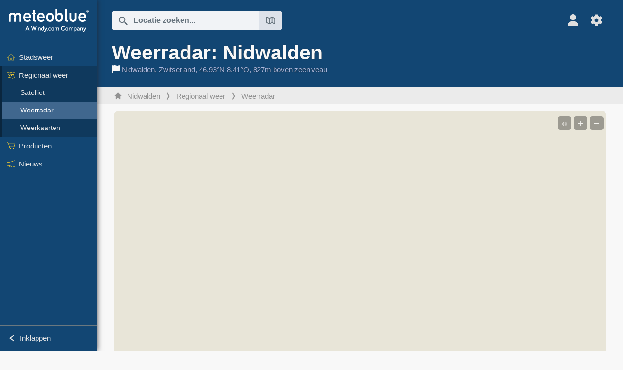

--- FILE ---
content_type: text/html; charset=UTF-8
request_url: https://www.meteoblue.com/nl/region/weer/radar/nidwalden_zwitserland_2659471
body_size: 11702
content:


<!DOCTYPE html>
<html lang="nl">

    
    <head prefix="og: http://ogp.me/ns# fb: http://opg.me/ns/fb# place: http://ogp.me/ns/place#">
    

<script>
window.dataLayer = window.dataLayer || [];

/* https://developers.google.com/tag-platform/tag-manager/datalayer */
dataLayer.push({
  'pagePath': '/region/weather/radar',
  'visitorType': 'visitor',
  'language': 'nl'
});
// https://developers.google.com/tag-platform/gtagjs/configure
function gtag(){dataLayer.push(arguments)};

// Disabled, since it possibly breaks Google Analytics tracking - 2025-11-17
// gtag('consent', 'default', {
//     'ad_storage': 'denied',
//     'analytics_storage': 'denied',
//     'ad_user_data': 'denied',
//     'ad_personalization': 'denied',
//     'wait_for_update': 500,
// });
</script>
<!-- Google Tag Manager -->
<script>(function(w,d,s,l,i){w[l]=w[l]||[];w[l].push({'gtm.start':
new Date().getTime(),event:'gtm.js'});var f=d.getElementsByTagName(s)[0],
j=d.createElement(s),dl=l!='dataLayer'?'&l='+l:'';j.async=true;j.src=
'https://www.googletagmanager.com/gtm.js?id='+i+dl;f.parentNode.insertBefore(j,f);
})(window,document,'script','dataLayer','GTM-NCD5HRF');</script>
<!-- End Google Tag Manager -->
<script>
// foreach experienceImpressions
  dataLayer.push({"event": "experience_impression",
    "experiment_id": "mgb_locationSearchUrl",
    "variation_id": "https://locationsearch.meteoblue.com"
  });
</script>


    <meta http-equiv="X-UA-Compatible" content="IE=edge">
    <meta http-equiv="Content-Type" content="text/html;charset=UTF-8">
    
        <meta name="viewport" content="width=device-width, initial-scale=1.0">

            <meta name="description" content="Bekijk onze nauwkeurige weerradar voor Nidwalden. ✓ Live gegevens ✓ Regenradar">
    
    
    <link rel="stylesheet" type="text/css" href="https://static.meteoblue.com/build/website.744/styles/main.css" />
<link rel="stylesheet" type="text/css" href="https://static.meteoblue.com/build/website.744/styles/print.css" media="print" />
<link rel="stylesheet" type="text/css" href="https://static.meteoblue.com/build/website.744/styles/country.css" />

    
    <link rel="shortcut icon" href="/favicon.ico">

    
    <meta name="image" content="https://static.meteoblue.com/assets/images/logo/meteoblue_tile_large.png">


<meta property="og:title" content="Weerradar: Nidwalden - meteoblue">
<meta property="og:type" content="website">
<meta property="og:image" content="https://static.meteoblue.com/assets/images/logo/meteoblue_tile_large.png">
<meta property="og:url" content="https://www.meteoblue.com/nl/region/weer/radar/nidwalden_zwitserland_2659471">
<meta property="og:description"
      content="Bekijk onze nauwkeurige weerradar voor Nidwalden. ✓ Live gegevens ✓ Regenradar">
<meta property="og:site_name" content="meteoblue">
<meta property="og:locale" content="nl_NL">
    <meta property="place:location:latitude" content="46.9274">
    <meta property="place:location:longitude" content="8.41028">
    <meta property="place:location:altitude" content="827">


    <meta name="twitter:card" content="summary_large_image">
    <meta name="twitter:image" content="https://static.meteoblue.com/assets/images/logo/meteoblue_tile_large.png">
<meta name="twitter:site" content="@meteoblue">
<meta name="twitter:creator" content="@meteoblue">
<meta name="twitter:title"   content="Weerradar: Nidwalden - meteoblue">
<meta name="twitter:description"
      content="Bekijk onze nauwkeurige weerradar voor Nidwalden. ✓ Live gegevens ✓ Regenradar">

<meta name="twitter:app:name:iphone" content="meteoblue">
<meta name="twitter:app:id:iphone" content="994459137">



    <link rel="alternate" hreflang="ar" href="https://www.meteoblue.com/ar/region/weather/radar/%d9%86%d9%8a%d8%af%d9%81%d8%a7%d9%84%d8%af%d9%86_%d8%b3%d9%88%d9%8a%d8%b3%d8%b1%d8%a7_2659471"/>
    <link rel="alternate" hreflang="bg" href="https://www.meteoblue.com/bg/region/%D0%B2%D1%80%D0%B5%D0%BC%D0%B5%D1%82%D0%BE/radar/%d0%9d%d0%b8%d0%b4%d0%b2%d0%b0%d0%bb%d0%b4%d0%b5%d0%bd_%d0%a8%d0%b2%d0%b5%d0%b9%d1%86%d0%b0%d1%80%d0%b8%d1%8f_2659471"/>
    <link rel="alternate" hreflang="cs" href="https://www.meteoblue.com/cs/region/po%C4%8Das%C3%AD/radar/nidwalden_%c5%a0v%c3%bdcarsko_2659471"/>
    <link rel="alternate" hreflang="de" href="https://www.meteoblue.com/de/region/wetter/radar/kanton-nidwalden_schweiz_2659471"/>
    <link rel="alternate" hreflang="el" href="https://www.meteoblue.com/el/region/%CE%BA%CE%B1%CE%B9%CF%81%CF%8C%CF%82/radar/%ce%9a%ce%b1%ce%bd%cf%84%cf%8c%ce%bd%ce%b9-%cf%84%ce%bf%cf%85-%ce%9d%ce%af%ce%bd%cf%84%ce%b2%ce%b1%ce%bb%ce%bd%cf%84%ce%b5%ce%bd_%ce%95%ce%bb%ce%b2%ce%b5%cf%84%ce%af%ce%b1_2659471"/>
    <link rel="alternate" hreflang="en" href="https://www.meteoblue.com/en/region/weather/radar/canton-of-nidwalden_switzerland_2659471"/>
    <link rel="alternate" hreflang="es" href="https://www.meteoblue.com/es/region/tiempo/radar/nidwalden_suiza_2659471"/>
    <link rel="alternate" hreflang="fr" href="https://www.meteoblue.com/fr/region/meteo/radar/canton-de-nidwald_suisse_2659471"/>
    <link rel="alternate" hreflang="hr" href="https://www.meteoblue.com/hr/region/weather/radar/kanton-nidwalden_switzerland_2659471"/>
    <link rel="alternate" hreflang="hu" href="https://www.meteoblue.com/hu/region/id%C5%91j%C3%A1r%C3%A1s/radar/nidwalden-kanton_sv%c3%a1jc_2659471"/>
    <link rel="alternate" hreflang="it" href="https://www.meteoblue.com/it/region/tempo/radar/canton-nidvaldo_svizzera_2659471"/>
    <link rel="alternate" hreflang="ka" href="https://www.meteoblue.com/ka/region/%E1%83%90%E1%83%9B%E1%83%98%E1%83%9C%E1%83%93%E1%83%98/radar/%e1%83%9c%e1%83%98%e1%83%93%e1%83%95%e1%83%90%e1%83%9a%e1%83%93%e1%83%94%e1%83%9c%e1%83%98%e1%83%a1-%e1%83%99%e1%83%90%e1%83%9c%e1%83%a2%e1%83%9d%e1%83%9c%e1%83%98_%e1%83%a8%e1%83%95%e1%83%94%e1%83%98%e1%83%aa%e1%83%90%e1%83%a0%e1%83%98%e1%83%90_2659471"/>
    <link rel="alternate" hreflang="nl" href="https://www.meteoblue.com/nl/region/weer/radar/nidwalden_zwitserland_2659471"/>
    <link rel="alternate" hreflang="pl" href="https://www.meteoblue.com/pl/region/pogoda/radar/nidwalden_szwajcaria_2659471"/>
    <link rel="alternate" hreflang="pt" href="https://www.meteoblue.com/pt/region/tempo/radar/nidwald_su%c3%ad%c3%a7a_2659471"/>
    <link rel="alternate" hreflang="ro" href="https://www.meteoblue.com/ro/region/vreme/radar/cantonul-nidwald_elve%c8%9bia_2659471"/>
    <link rel="alternate" hreflang="ru" href="https://www.meteoblue.com/ru/region/%D0%BF%D0%BE%D0%B3%D0%BE%D0%B4%D0%B0/radar/%d0%9d%d0%b8%d0%b4%d0%b2%d0%b0%d0%bb%d1%8c%d0%b4%d0%b5%d0%bd_%d0%a8%d0%b2%d0%b5%d0%b9%d1%86%d0%b0%d1%80%d0%b8%d1%8f_2659471"/>
    <link rel="alternate" hreflang="sk" href="https://www.meteoblue.com/sk/region/po%C4%8Dasie/radar/nidwalden_%c5%a0vaj%c4%8diarsko_2659471"/>
    <link rel="alternate" hreflang="sr" href="https://www.meteoblue.com/sr/region/vreme/radar/%d0%9a%d0%b0%d0%bd%d1%82%d0%be%d0%bd-%d0%9d%d0%b8%d0%b4%d0%b2%d0%b0%d0%bb%d0%b4%d0%b5%d0%bd_%d0%a8%d0%b2%d0%b0%d1%98%d1%86%d0%b0%d1%80%d1%81%d0%ba%d0%b0_2659471"/>
    <link rel="alternate" hreflang="tr" href="https://www.meteoblue.com/tr/region/hava/radar/nidwalden_%c4%b0svi%c3%a7re_2659471"/>
    <link rel="alternate" hreflang="uk" href="https://www.meteoblue.com/uk/region/weather/radar/kanton-nidwalden_switzerland_2659471"/>

    
        <title>Weerradar: Nidwalden - meteoblue</title>

            
        <script async src="https://securepubads.g.doubleclick.net/tag/js/gpt.js"></script>
    
            <script>
    window.googletag = window.googletag || {cmd: []};

    var width = window.innerWidth
    || document.documentElement.clientWidth
    || document.body.clientWidth;

    if (width > 600) {
        } else {
        // Mobile interstitial and anchor
        var interstitialSlot, anchorSlot, adSlot1, adSlot2;

        var mb = mb || {};

        googletag.cmd.push(function () {
            interstitialSlot = googletag.defineOutOfPageSlot('/12231147/mobileWebInterstitial_2342', googletag.enums.OutOfPageFormat.INTERSTITIAL).setTargeting('pagecontent', ['weatherForecast']).setTargeting('pl', ['nl']);
            anchorSlot = googletag.defineOutOfPageSlot('/12231147/mobileWeb_adaptiveBanner', googletag.enums.OutOfPageFormat.BOTTOM_ANCHOR).setTargeting('pagecontent', ['weatherForecast']).setTargeting('pl', ['nl']);
            
            adSlot1 = googletag.defineSlot('/12231147/mb_mobileWEb_banner', ['fluid', [300, 100], [320, 50], [320, 100]], 'div-gpt-ad-1681307013248-0');
            adSlot1.setTargeting("refresh").setTargeting('pagecontent', ['weatherForecast']).setTargeting('pl', ['nl']);
                                                                                                                
            adSlot2 = googletag.defineSlot('/12231147/mb_mobileWEb_banner2', [[300, 250], 'fluid', [300, 100], [320, 50], [320, 100]], 'div-gpt-ad-1681336466256-0');
            adSlot2.setTargeting("refresh").setTargeting('pagecontent', ['weatherForecast']).setTargeting('pl', ['nl']);

            //this will show add on the top if this id is defined, if it is not it will show ad in the bottom as usual
            if(document.getElementById("display_mobile_ad_in_header")){
                if (adSlot1) {
                    adSlot1.addService(googletag.pubads());
                }
            }
            else{
                if (anchorSlot) {
                    anchorSlot.addService(googletag.pubads());
                    mb.anchorAd = true;
                    mb.refreshAnchorAd = function() {
                        googletag.cmd.push(function() {
                            googletag.pubads().refresh([anchorSlot]);
                        });
                    };
                }
            }

            // this show adslot2 everywhere it is definde in .vue template (usually included somewhere in the body)
            if (adSlot2) {
                adSlot2.addService(googletag.pubads());
            }

            if (interstitialSlot) {
                interstitialSlot.addService(googletag.pubads());

                googletag.pubads().addEventListener('slotOnload', function(event) {
                    if (interstitialSlot === event.slot) {
                        mb.interstitial = true
                    }
                });
            }

            googletag.pubads().enableSingleRequest();
            googletag.pubads().collapseEmptyDivs();
            googletag.enableServices();
        });
    }
</script>
<script>
    window.mb = window.mb || {};
    window.mb.advertisingShouldBeEnabled = true;
</script>
    
    
    <meta name="apple-itunes-app" content="app-id=994459137">

    
    <link rel="manifest" href="/nl/index/manifest">

    <script>
        let deferredPrompt;

        window.addEventListener('beforeinstallprompt', (e) => {
            e.preventDefault();
            deferredPrompt = e;
            const banner = document.getElementById('app-download-banner');
            if (banner) banner.style.display = 'flex';
        });
    </script>
</head>

    <body class="     wide                        ">
                    <!-- Google Tag Manager (noscript) -->
            <noscript><iframe src="https://www.googletagmanager.com/ns.html?id=GTM-NCD5HRF"
            height="0" width="0" style="display:none;visibility:hidden"></iframe></noscript>
            <!-- End Google Tag Manager (noscript) -->
                <script>
            window.locationSearchUrl = "https://locationsearch.meteoblue.com";
        </script>

        
            
    <div id="navigation_scroll_container" class="navigation-scroll-container">
        <nav id="main_navigation" class="main-navigation">
                            <a title="meteoblue" href="/nl/weer/voorspelling/week" class="menu-logo" aria-label="Startpagina"></a>
                        <ul class="nav" itemscope="itemscope" itemtype="http://schema.org/SiteNavigationElement"><li class=""><a href="/nl/weer" class="icon-7-day" itemprop="url" title="Stadsweer"><span itemprop="name">Stadsweer</span></a></li><li class=" extendable extend"><a href="/nl/region/weer/radar/nidwalden_zwitserland_2659471" class="icon-weather-maps" itemprop="url" title="regio Radar"><span itemprop="name">Regionaal weer</span></a><ul><li class=""><a href="/nl/region/weer/satelliet/nidwalden_zwitserland_2659471" class="" itemprop="url" title="regio Satelliet"><span itemprop="name">Satelliet</span></a></li><li class="active"><a href="/nl/region/weer/radar/nidwalden_zwitserland_2659471" class="" itemprop="url" title="regio Radar"><span itemprop="name">Weerradar</span></a></li><li class=""><a href="/nl/region/weer/kaarten/nidwalden_zwitserland_2659471" class="icon-weather-maps" itemprop="url" title="Weerkaarten"><span itemprop="name">Weerkaarten</span></a></li></ul></li><li class=" extendable"><a href="/nl/pointplus" class="icon-products" itemprop="url"><span itemprop="name">Producten</span></a><ul><li class=""><a href="/nl/pointplus" itemprop="url"><span itemprop="name">point+</span></a></li><li class=""><a href="/nl/historyplus" itemprop="url"><span itemprop="name">history+</span></a></li><li class=""><a href="/nl/products/cityclimate" itemprop="url"><span itemprop="name">Stadsklimaat</span></a></li><li class=""><a rel="noreferrer" href="https://play.google.com/store/apps/details?id=com.meteoblue.droid&amp;utm_source=Website&amp;utm_campaign=Permanent" itemprop="url" target="_blank"><span class="external-positive glyph" itemprop="name">&nbsp;Android-app</span></a></li><li class=""><a rel="noreferrer" href="https://itunes.apple.com/app/meteoblue/id994459137" itemprop="url" target="_blank"><span class="external-positive glyph" itemprop="name">&nbsp;iPhone-app</span></a></li><li class=""><a rel="noreferrer" href="https://content.meteoblue.com/en/" itemprop="url" target="_blank"><span class="external-positive glyph" itemprop="name">&nbsp;Producten</span></a></li></ul></li><li class=" section-end extendable"><a href="/nl/blog/article/news" class="icon-news" itemprop="url"><span itemprop="name">Nieuws</span></a><ul><li class=""><a href="/nl/blog/article/news" itemprop="url"><span itemprop="name">Nieuws</span></a></li><li class=""><a href="/nl/blog/article/weathernews" itemprop="url"><span itemprop="name">Weernieuws</span></a></li></ul></li></ul>            <ul class="nav collapse-button">
                <li id="button_collapse" class="button-collapse glyph" title="Inklappen">Inklappen</li>
                <li id="button_expand" class="button-expand glyph" title="Uitklappen"></li>
            </ul>
        </nav>
    </div>

    
    
    <script>
        try{
            if( window.localStorage !== undefined && window.localStorage !== null){
                const navigationJson = localStorage.getItem('navigation');
                if (navigationJson !== null && navigationJson !== undefined) {
                    const navigationSettings = JSON.parse(navigationJson);
                    if (navigationSettings.collapsed) {
                        document.body.classList.add("nav-collapsed");
                    }
                }
            }
        } catch (err){
            console.error(err);
        }
    </script>

        
                    <div class="page-header  ">
        
    <div id="app-download-banner" class="app-download-banner">
        <span class="glyph close" onclick="document.getElementById('app-download-banner').style.display = 'none'"></span>
        <div>Download de meteoblue-app</div>
        <button class="btn" id="install-app-button" onclick="deferredPrompt.prompt()">
            Download        </button>
    </div>
    <script>
        if (deferredPrompt !== undefined) {
            document.getElementById('app-download-banner').style.display = 'flex';
        }
    </script>

    
    <div class="intro">
        <div class="topnav">
            <div class="wrapper ">
                <div class="header-top">
                                            <div class="menu-mobile-container">
                            <a class="menu-mobile-trigger" href="#" aria-label="Menu">
                                <span class="fasvg-36 fa-bars"></span>
                            </a>
                            <div id="menu_mobile" class="menu-mobile">
                                <a href="/nl/weer/voorspelling/week" class="menu-logo " aria-label="Startpagina"></a>
                                <div class="menu-mobile-trigger close-menu-mobile">
                                    <span class="close-drawer">×</span>
                                </div>
                            </div>
                        </div>
                    
                                            <div class="location-box">
                            <div class="location-selection primary">
                                <div id="location_search" class="location-search">
                                    <form id="locationform" class="locationform" method="get"
                                        action="/nl/weer/search/index">
                                        <input id="gls"
                                            class="searchtext"
                                            type="text"
                                            value=""
                                            data-mbdescription="Locatie zoeken"                                            data-mbautoset="1"
                                            data-role="query"
                                            name="query"
                                            autocomplete="off"
                                            tabindex="0"
                                            placeholder="Locatie zoeken..."                                            onclick="if(this.value == 'Locatie zoeken...') {this.value=''}">
                                        </input>
                                        <label for="gls">Locatie zoeken</label>                                        
                                        <button type="submit" aria-label="Verzenden">
                                        </button>
                                        <button id="gls_map" class="location-map" href="#" aria-label="Kaart openen"> 
                                            <span class="fasvg-18 fa-map-search"></span>
                                        </button>
                                        <button id="gps" class="location-gps" href="#" aria-label="In de buurt"> 
                                            <span class="fasvg-18 fa-location-search"></span>
                                        </button>
                                        <div class="results"></div>
                                    </form>
                                </div>
                            </div>
                        </div>
                    
                    <div class="additional-settings ">
                        <div id="user" class="button settings2">
                                                            <div class="inner">
                                    <a href="/nl/user/login/index" aria-label="Profiel">
                                        <span class="fasvg-25 fa-user-light"></span>
                                    </a>
                                </div>
                                                    </div>


                        <div id="settings" class="button settings">
                            <div class="inner">
                                <a href="#" aria-label="Instellingen">
                                    <span class="fasvg-25 fa-cog"></span>
                                </a>
                            </div>

                            <div class="matches" style="display: none;">
                                
                                <h2>Taal</h2>
                                <ul class="matches-group wide">
                                                                            <li style="direction: rtl;">
                                                                                        <a hreflang="ar"  href="https://www.meteoblue.com/ar/region/weather/radar/%d9%86%d9%8a%d8%af%d9%81%d8%a7%d9%84%d8%af%d9%86_%d8%b3%d9%88%d9%8a%d8%b3%d8%b1%d8%a7_2659471">عربي</a>

                                        </li>
                                                                            <li>
                                                                                        <a hreflang="bg"  href="https://www.meteoblue.com/bg/region/%D0%B2%D1%80%D0%B5%D0%BC%D0%B5%D1%82%D0%BE/radar/%d0%9d%d0%b8%d0%b4%d0%b2%d0%b0%d0%bb%d0%b4%d0%b5%d0%bd_%d0%a8%d0%b2%d0%b5%d0%b9%d1%86%d0%b0%d1%80%d0%b8%d1%8f_2659471">Български</a>

                                        </li>
                                                                            <li>
                                                                                        <a hreflang="cs"  href="https://www.meteoblue.com/cs/region/po%C4%8Das%C3%AD/radar/nidwalden_%c5%a0v%c3%bdcarsko_2659471">Čeština</a>

                                        </li>
                                                                            <li>
                                                                                        <a hreflang="de"  href="https://www.meteoblue.com/de/region/wetter/radar/kanton-nidwalden_schweiz_2659471">Deutsch</a>

                                        </li>
                                                                            <li>
                                                                                        <a hreflang="el"  href="https://www.meteoblue.com/el/region/%CE%BA%CE%B1%CE%B9%CF%81%CF%8C%CF%82/radar/%ce%9a%ce%b1%ce%bd%cf%84%cf%8c%ce%bd%ce%b9-%cf%84%ce%bf%cf%85-%ce%9d%ce%af%ce%bd%cf%84%ce%b2%ce%b1%ce%bb%ce%bd%cf%84%ce%b5%ce%bd_%ce%95%ce%bb%ce%b2%ce%b5%cf%84%ce%af%ce%b1_2659471">Ελληνικά</a>

                                        </li>
                                                                            <li>
                                                                                        <a hreflang="en"  href="https://www.meteoblue.com/en/region/weather/radar/canton-of-nidwalden_switzerland_2659471">English</a>

                                        </li>
                                                                            <li>
                                                                                        <a hreflang="es"  href="https://www.meteoblue.com/es/region/tiempo/radar/nidwalden_suiza_2659471">Español</a>

                                        </li>
                                                                            <li>
                                                                                        <a hreflang="fr"  href="https://www.meteoblue.com/fr/region/meteo/radar/canton-de-nidwald_suisse_2659471">Français</a>

                                        </li>
                                                                            <li>
                                                                                        <a hreflang="hr"  href="https://www.meteoblue.com/hr/region/weather/radar/kanton-nidwalden_switzerland_2659471">Hrvatski</a>

                                        </li>
                                                                            <li>
                                                                                        <a hreflang="hu"  href="https://www.meteoblue.com/hu/region/id%C5%91j%C3%A1r%C3%A1s/radar/nidwalden-kanton_sv%c3%a1jc_2659471">Magyar</a>

                                        </li>
                                                                            <li>
                                                                                        <a hreflang="it"  href="https://www.meteoblue.com/it/region/tempo/radar/canton-nidvaldo_svizzera_2659471">Italiano</a>

                                        </li>
                                                                            <li>
                                                                                        <a hreflang="ka"  href="https://www.meteoblue.com/ka/region/%E1%83%90%E1%83%9B%E1%83%98%E1%83%9C%E1%83%93%E1%83%98/radar/%e1%83%9c%e1%83%98%e1%83%93%e1%83%95%e1%83%90%e1%83%9a%e1%83%93%e1%83%94%e1%83%9c%e1%83%98%e1%83%a1-%e1%83%99%e1%83%90%e1%83%9c%e1%83%a2%e1%83%9d%e1%83%9c%e1%83%98_%e1%83%a8%e1%83%95%e1%83%94%e1%83%98%e1%83%aa%e1%83%90%e1%83%a0%e1%83%98%e1%83%90_2659471">ქართული ენა</a>

                                        </li>
                                                                            <li class="selected">
                                                                                        <a hreflang="nl"  href="https://www.meteoblue.com/nl/region/weer/radar/nidwalden_zwitserland_2659471">Nederlands</a>

                                        </li>
                                                                            <li>
                                                                                        <a hreflang="pl"  href="https://www.meteoblue.com/pl/region/pogoda/radar/nidwalden_szwajcaria_2659471">Polski</a>

                                        </li>
                                                                            <li>
                                                                                        <a hreflang="pt"  href="https://www.meteoblue.com/pt/region/tempo/radar/nidwald_su%c3%ad%c3%a7a_2659471">Português</a>

                                        </li>
                                                                            <li>
                                                                                        <a hreflang="ro"  href="https://www.meteoblue.com/ro/region/vreme/radar/cantonul-nidwald_elve%c8%9bia_2659471">Română</a>

                                        </li>
                                                                            <li>
                                                                                        <a hreflang="ru"  href="https://www.meteoblue.com/ru/region/%D0%BF%D0%BE%D0%B3%D0%BE%D0%B4%D0%B0/radar/%d0%9d%d0%b8%d0%b4%d0%b2%d0%b0%d0%bb%d1%8c%d0%b4%d0%b5%d0%bd_%d0%a8%d0%b2%d0%b5%d0%b9%d1%86%d0%b0%d1%80%d0%b8%d1%8f_2659471">Pусский</a>

                                        </li>
                                                                            <li>
                                                                                        <a hreflang="sk"  href="https://www.meteoblue.com/sk/region/po%C4%8Dasie/radar/nidwalden_%c5%a0vaj%c4%8diarsko_2659471">Slovenský</a>

                                        </li>
                                                                            <li>
                                                                                        <a hreflang="sr"  href="https://www.meteoblue.com/sr/region/vreme/radar/%d0%9a%d0%b0%d0%bd%d1%82%d0%be%d0%bd-%d0%9d%d0%b8%d0%b4%d0%b2%d0%b0%d0%bb%d0%b4%d0%b5%d0%bd_%d0%a8%d0%b2%d0%b0%d1%98%d1%86%d0%b0%d1%80%d1%81%d0%ba%d0%b0_2659471">Srpski</a>

                                        </li>
                                                                            <li>
                                                                                        <a hreflang="tr"  href="https://www.meteoblue.com/tr/region/hava/radar/nidwalden_%c4%b0svi%c3%a7re_2659471">Türkçe</a>

                                        </li>
                                                                            <li>
                                                                                        <a hreflang="uk"  href="https://www.meteoblue.com/uk/region/weather/radar/kanton-nidwalden_switzerland_2659471">Українська</a>

                                        </li>
                                                                    </ul>
                                
                                <h2>Temperatuur</h2>
                                <ul class="matches-group">
                                                                            <li class="selected">
                                            <a href="https://www.meteoblue.com/nl/region/weer/radar/nidwalden_zwitserland_2659471" class="unit" data-type="temp"
                                            data-unit="CELSIUS">°C</a>
                                        </li>
                                                                            <li>
                                            <a href="https://www.meteoblue.com/nl/region/weer/radar/nidwalden_zwitserland_2659471" class="unit" data-type="temp"
                                            data-unit="FAHRENHEIT">°F</a>
                                        </li>
                                                                    </ul>
                                
                                <h2>Windsnelheid</h2>
                                <ul class="matches-group">
                                                                            <li>
                                            <a href="https://www.meteoblue.com/nl/region/weer/radar/nidwalden_zwitserland_2659471" class="unit" data-type="speed"
                                            data-unit="BEAUFORT">bft</a>
                                        </li>
                                                                            <li class="selected">
                                            <a href="https://www.meteoblue.com/nl/region/weer/radar/nidwalden_zwitserland_2659471" class="unit" data-type="speed"
                                            data-unit="KILOMETER_PER_HOUR">km/h</a>
                                        </li>
                                                                            <li>
                                            <a href="https://www.meteoblue.com/nl/region/weer/radar/nidwalden_zwitserland_2659471" class="unit" data-type="speed"
                                            data-unit="METER_PER_SECOND">m/s</a>
                                        </li>
                                                                            <li>
                                            <a href="https://www.meteoblue.com/nl/region/weer/radar/nidwalden_zwitserland_2659471" class="unit" data-type="speed"
                                            data-unit="MILE_PER_HOUR">mph</a>
                                        </li>
                                                                            <li>
                                            <a href="https://www.meteoblue.com/nl/region/weer/radar/nidwalden_zwitserland_2659471" class="unit" data-type="speed"
                                            data-unit="KNOT">kn</a>
                                        </li>
                                                                    </ul>
                                
                                <h2>Neerslag</h2>
                                <ul class="matches-group">
                                                                            <li class="selected">
                                            <a href="https://www.meteoblue.com/nl/region/weer/radar/nidwalden_zwitserland_2659471" class="unit" data-type="precip"
                                            data-unit="MILLIMETER">mm</a>
                                        </li>
                                                                            <li>
                                            <a href="https://www.meteoblue.com/nl/region/weer/radar/nidwalden_zwitserland_2659471" class="unit" data-type="precip"
                                            data-unit="INCH">in</a>
                                        </li>
                                                                    </ul>
                                <h2>Darkmode</h2>
                                <ul class="matches-group"> 
                                    <input class="switch darkmode-switch" role="switch" type="checkbox" data-cy="switchDarkmode" >
                                </ul>
                            </div>
                        </div>
                    </div>
                </div>

                <div class="print" style="display: none">
                    <img loading="lazy" class="logo" src="https://static.meteoblue.com/assets/images/logo/meteoblue_logo_v2.0.svg"
                        alt="meteoblue-logo">
                    <div class="qr-code"></div>
                </div>
            </div>
        </div>
    </div>

    
            <div class="header-lower">
            <header>
                <div id="header" class="header" itemscope itemtype="http://schema.org/Place">
                    <div class="wrapper  current-wrapper">
                        <div class="current-heading" itemscope itemtype="http://schema.org/City">
                            <h1 itemprop="name"
                                content="Nidwalden"
                                class="main-heading">Weerradar: Nidwalden                                                                                                                                </h1>

                            <div class="location-description  location-text ">
            <span itemscope itemtype="http://schema.org/AdministrativeArea">
                            <span class="fasvg-16 featcl-a"></span>&nbsp;
                        <span class="admin" itemprop="name">
                <a href=/nl/region/weer/satelliet/nidwalden_zwitserland_2659471                    rel="nofollow" 
                >
                    Nidwalden                </a>
            </span>,&nbsp;
        </span>
    
            <span class="country" itemprop="containedInPlace" itemscope itemtype="http://schema.org/Country">
            <span itemprop="name">
                <a href=/nl/country/weer/satelliet/zwitserland_zwitserland_2658434                    rel="nofollow" 
                >
                    Zwitserland                </a>
            </span>,&nbsp;
        </span>
    
    <span itemprop="geo" itemscope itemtype="http://schema.org/GeoCoordinates">
        <span class="coords">46.93°N 8.41°O,&nbsp;</span>
        <meta itemprop="latitude" content="46.93"/>
        <meta itemprop="longitude" content="8.41"/>

                    827m boven zeeniveau            <meta itemprop="elevation" content="827"/>
            </span>

    </div>


                        </div>

                        
                                                    <div class="narrow"><div>
                                            </div>
                </div>
            </header>
        </div>
    
            <div class="breadcrumb-outer">
            <div class="wrapper ">
                                 <ol class="breadcrumbs" itemscope="itemscope" itemtype="http://schema.org/BreadcrumbList"><li itemprop="itemListElement" itemscope="itemscope" itemtype="http://schema.org/ListItem"><a href="/nl/weer/week/nidwalden_zwitserland_2659471" class="home" itemprop="item"><span itemprop="name">Nidwalden</span></a><meta itemprop="position" content="1"></meta></li><li itemprop="itemListElement" itemscope="itemscope" itemtype="http://schema.org/ListItem"><a href="/nl/region/weer/radar/nidwalden_zwitserland_2659471" class="icon-weather-maps" itemprop="item"><span itemprop="name">Regionaal weer</span></a><meta itemprop="position" content="2"></meta></li><li itemprop="itemListElement" itemscope="itemscope" itemtype="http://schema.org/ListItem"><a href="/nl/region/weer/radar/nidwalden_zwitserland_2659471" class="" itemprop="item"><span itemprop="name">Weerradar</span></a><meta itemprop="position" content="3"></meta></li></ol>                            </div>
        </div>
        
</div>
    
<!-- MOBILE AD  -->


        
        
        
<div id="wrapper-main" class="wrapper-main">

    <div class="wrapper ">
                    
            
            <main class="main">
                <div class="grid">
                    
<div class="col-12 wide-content">

    
    <div class="player-container" data-config='{"center":[8.41028,46.9274],"zoom":6,"inventory":"https:\/\/maps-api.meteoblue.com\/v1\/map\/inventory\/filter?maps=radar&lang=nl&temperatureUnit=\u00b0C&lengthUnit=metric&internal=true","canUseRestricted":false,"timezoneOffsetInSeconds":3600,"timezoneAbbreviation":"CET","showSidebar":false,"showAttribution":true,"defaults":{"variant":"radarMapEU"}}'></div>

    <div class="radar-color-bar">
        <div class="radar-color drizzle">
            Motregen        </div>
        <div class="radar-color light">
            Licht        </div>
        <div class="radar-color moderate">
            Matig        </div>
        <div class="radar-color heavy">
            Hevig        </div>
        <div class="radar-color very-heavy">
            Zeer hevig        </div>
        <div class="radar-color hail">
            Hagel        </div>
    </div>

    <p>
        
        De weerradar (<b>Nidwalden</b>) toont waar het momenteel regent of sneeuwt.        De radarkaart wordt elke 5 minuten bijgewerkt met een nieuwe radarobservatie. 
        De verschillende kleuren geven de intensiteit van regen of sneeuw aan.        Lichtblauw duidt motregen aan, blauw een middelmatige intensiteit, en rood en geel duiden zeer sterke neerslag aan, meestal geassocieerd met onweersbuien. 
        Huidige blikseminslagen zijn gemarkeerd met kleine oranje stippen op de kaart (alleen Europa). Let op: bliksem wordt niet in de voorspelling weergegeven, omdat die niet kan worden voorspeld. 
        Bovendien beschikken sommige landen niet over een weerradarnetwerk en wordt daar satellietdata gebruikt om neerslag te schatten, wat minder nauwkeurig is dan een realtime weerradar.    </p>
    <h3>
        
        Nidwalden: Hoe nauwkeurig is de radargebaseerde voorspelling?    </h3>
    <p>
        De regen-/sneeuwvoorspelling wordt berekend door de beweging van door radar waargenomen neerslagcellen te schatten en deze beweging naar de toekomst te extrapoleren.        Deze zogenoemde neerslag-nowcast is de meest nauwkeurige neerslagvoorspelling die mogelijk is, maar de voorspellingshorizon is beperkt tot ongeveer een uur. 
        Langere voorspellingen zijn niet mogelijk, omdat zich binnen korte tijd nieuwe neerslagcellen ontwikkelen of bestaande verdwijnen. 
        Echt weer is complexer dan enkel het verplaatsen van bestaande neerslagcellen.        <br><br>
        The forecast works very well when weather fronts or large organized precipitation structures are moving regularly, without disappearing or being created.
            If the radar animation of the last hours shows local thunderstorms or precipitation cells forming and disappearing in an irregular manner, then the forecast is not vey accurate.    </p>

    <div class="col-12 maps-view">
    <h2>
        
        Zwitserland: Andere regio\'s    </h2>
    <div class="maps-category">
        <div class="maps-category-item">
        <a href=/nl/region/weer/radar/z%c3%bcrich_zwitserland_2657895            rel="nofollow" 
        >
            <span>Zürich</span>
        </a>
    </div>
        <div class="maps-category-item">
        <a href=/nl/region/weer/radar/zug_zwitserland_2657907            rel="nofollow" 
        >
            <span>Zug</span>
        </a>
    </div>
        <div class="maps-category-item">
        <a href=/nl/region/weer/radar/vaud_zwitserland_2658182            rel="nofollow" 
        >
            <span>Vaud</span>
        </a>
    </div>
        <div class="maps-category-item">
        <a href=/nl/region/weer/radar/wallis_zwitserland_2658205            rel="nofollow" 
        >
            <span>Wallis</span>
        </a>
    </div>
        <div class="maps-category-item">
        <a href=/nl/region/weer/radar/uri_zwitserland_2658226            rel="nofollow" 
        >
            <span>Uri</span>
        </a>
    </div>
        <div class="maps-category-item">
        <a href=/nl/region/weer/radar/ticino_zwitserland_2658370            rel="nofollow" 
        >
            <span>Ticino</span>
        </a>
    </div>
        <div class="maps-category-item">
        <a href=/nl/region/weer/radar/thurgau_zwitserland_2658372            rel="nofollow" 
        >
            <span>Thurgau</span>
        </a>
    </div>
        <div class="maps-category-item">
        <a href=/nl/region/weer/radar/solothurn_zwitserland_2658563            rel="nofollow" 
        >
            <span>Solothurn</span>
        </a>
    </div>
        <div class="maps-category-item">
        <a href=/nl/region/weer/radar/schwyz_zwitserland_2658664            rel="nofollow" 
        >
            <span>Schwyz</span>
        </a>
    </div>
        <div class="maps-category-item">
        <a href=/nl/region/weer/radar/schaffhausen_zwitserland_2658760            rel="nofollow" 
        >
            <span>Schaffhausen</span>
        </a>
    </div>
        <div class="maps-category-item">
        <a href=/nl/region/weer/radar/kanton-st.-gallen_zwitserland_2658821            rel="nofollow" 
        >
            <span>Kanton St. Gallen</span>
        </a>
    </div>
        <div class="maps-category-item">
        <a href=/nl/region/weer/radar/obwalden_zwitserland_2659315            rel="nofollow" 
        >
            <span>Obwalden</span>
        </a>
    </div>
        <div class="maps-category-item">
        <a href=/nl/region/weer/radar/nidwalden_zwitserland_2659471            rel="nofollow" 
        >
            <span>Nidwalden</span>
        </a>
    </div>
        <div class="maps-category-item">
        <a href=/nl/region/weer/radar/neuch%c3%a2tel_zwitserland_2659495            rel="nofollow" 
        >
            <span>Neuchâtel</span>
        </a>
    </div>
        <div class="maps-category-item">
        <a href=/nl/region/weer/radar/luzern_zwitserland_2659810            rel="nofollow" 
        >
            <span>Luzern</span>
        </a>
    </div>
        <div class="maps-category-item">
        <a href=/nl/region/weer/radar/kanton-jura_zwitserland_2660207            rel="nofollow" 
        >
            <span>Kanton Jura</span>
        </a>
    </div>
        <div class="maps-category-item">
        <a href=/nl/region/weer/radar/graub%c3%bcnden_zwitserland_2660522            rel="nofollow" 
        >
            <span>Graubünden</span>
        </a>
    </div>
        <div class="maps-category-item">
        <a href=/nl/region/weer/radar/glarus_zwitserland_2660593            rel="nofollow" 
        >
            <span>Glarus</span>
        </a>
    </div>
        <div class="maps-category-item">
        <a href=/nl/region/weer/radar/gen%c3%a8ve_zwitserland_2660645            rel="nofollow" 
        >
            <span>Genève</span>
        </a>
    </div>
        <div class="maps-category-item">
        <a href=/nl/region/weer/radar/fribourg_zwitserland_2660717            rel="nofollow" 
        >
            <span>Fribourg</span>
        </a>
    </div>
        <div class="maps-category-item">
        <a href=/nl/region/weer/radar/bern_zwitserland_2661551            rel="nofollow" 
        >
            <span>Bern</span>
        </a>
    </div>
        </div>
</div>
<div class="col-12 maps-view">
    <h2>
        
        Nidwalden: Belangrijkste steden    </h2>
    <div class="maps-category">
                <div class="maps-category-item">
            <a href=/nl/weer/week/stans_zwitserland_2658504 >
                Stans            </a>
        </div>
                <div class="maps-category-item">
            <a href=/nl/weer/week/buochs_zwitserland_2661328 >
                Buochs            </a>
        </div>
                <div class="maps-category-item">
            <a href=/nl/weer/week/hergiswil_zwitserland_2660367 >
                Hergiswil            </a>
        </div>
                <div class="maps-category-item">
            <a href=/nl/weer/week/stansstad_zwitserland_2658502 >
                Stansstad            </a>
        </div>
                <div class="maps-category-item">
            <a href=/nl/weer/week/wolfenschiessen_zwitserland_2657961 >
                Wolfenschiessen            </a>
        </div>
                <div class="maps-category-item">
            <a href=/nl/weer/week/dallenwil_zwitserland_2661053 >
                Dallenwil            </a>
        </div>
                <div class="maps-category-item">
            <a href=/nl/weer/week/waldheim_zwitserland_2658069 >
                Waldheim            </a>
        </div>
                <div class="maps-category-item">
            <a href=/nl/weer/week/urnerstafel_zwitserland_2658220 >
                Urnerstafel            </a>
        </div>
                <div class="maps-category-item">
            <a href=/nl/weer/week/sch%c3%b6neck_zwitserland_2658711 >
                Schöneck            </a>
        </div>
                <div class="maps-category-item">
            <a href=/nl/weer/week/ober-tr%c3%bcbsee-alp_zwitserland_2659335 >
                Ober Trübsee Alp            </a>
        </div>
                <div class="maps-category-item">
            <a href=/nl/weer/week/oberrickenbach_zwitserland_2659361 >
                Oberrickenbach            </a>
        </div>
                <div class="maps-category-item">
            <a href=/nl/weer/week/niederrickenbach_zwitserland_2659458 >
                Niederrickenbach            </a>
        </div>
            </div>
</div>


</div>

<script>
    var mb = mb || {};

    
    mb.mapsTranslations = {"Extended time ranges require a premium subscription":"Uitgebreide tijdbereiken vereisen een premiumabonnement.","About point+":"Over point+","Screenshot":"Schermafbeelding"};
</script>
                </div>
            </main>
            </div>
</div>

        

    
        <div id="to_top" class="to-top">
            <div class="to-top-content">
                <span class="fasvg-18 fa-angle-up-white"></span>
                <span class="to-top-text">Terug naar boven</span>
            </div>
        </div>

        <div class="footer-background">
            <div class="wrapper  footer">
                <div class="footer-group">
                    <ul>
                        <li>
                            <a class="category" href="/nl/weer/week/index">
                                <span class="fasvg-25 fa-sun"></span>
                                Weersverwachting                            </a>
                            <ul>
                                <li>
                                    <a href="/nl/weer/vandaag/index">Weer vandaag</a>
                                </li>
                                <li>
                                    <a href="/nl/weer/kaarten/index">Weerkaarten</a>
                                </li>
                                <li>
                                    <a href="//content.meteoblue.com/en/business-solutions/plug-and-play-visuals/website-widgets">Website Widgets</a>
                                </li>
                            </ul>
                        </li>
                    </ul>
                    <ul>
                        <li>
                            <a class="category" href="//content.meteoblue.com/en/business-solutions/sectors">
                                <span class="fasvg-25 fa-user-tie"></span>
                                Bedrijfsoplossingen                            </a>
                            <ul>
                                <li>
                                    <a href="//content.meteoblue.com/en/business-solutions/weather-apis">Weather APIs</a>
                                </li>
                                <li>
                                    <a href="//content.meteoblue.com/en/business-solutions/meteo-climate-services/climate-services">Klimaatservices</a>
                                </li>
                                <li>
                                    <a href="//content.meteoblue.com/en/business-solutions/sectors">
                                        
                                        Sectoren                                    </a>
                                </li>
                            </ul>
                        </li>
                    </ul>
                    <ul>
                        <li>
                            <a class="category"
                                href="//content.meteoblue.com/en/private-customers">
                                <span class="fasvg-25 fa-user"></span>
                                Particuliere klanten                            </a>
                            <ul>
                                <li>
                                    <a href="//content.meteoblue.com/en/private-customers/website-help">Websitehulp</a>
                                </li>
                                <li>
                                    <a href="//content.meteoblue.com/en/private-customers/website-subscriptions">Website-abonnementen</a>
                                </li>
                                <li>
                                    <a href="//content.meteoblue.com/en/private-customers/weather-apps">Weer-apps</a>
                                </li>
                            </ul>
                        </li>
                    </ul>
                    <ul>
                        <li>
                            <a class="category" href="//content.meteoblue.com/en/about-us/legal" rel="nofollow">
                                <span class="fasvg-25 fa-scroll"></span>
                                Juridisch                            </a>
                            <ul>
                                <li>
                                    <a href="//content.meteoblue.com/en/about-us/legal/terms-conditions" rel="nofollow">Algemene voorwaarden</a>
                                </li>
                                <li>
                                    <a href="//content.meteoblue.com/en/about-us/legal/privacy" rel="nofollow">Privacy</a>
                                </li>
                                <li>
                                    <a href="//content.meteoblue.com/en/about-us/legal/imprint" rel="nofollow">Colofon</a>
                                </li>
                            </ul>
                        </li>
                    </ul>
                    <ul>
                        <li>
                            <a class="category" href="//content.meteoblue.com/en/about-us">
                                <span class="fasvg-25 fa-user-card"></span>
                                Over ons                            </a>
                            <ul>
                                <li>
                                    <a href="//content.meteoblue.com/en/about-us/references">Referenties</a>
                                </li>
                                <li>
                                    <a href="//content.meteoblue.com/en/about-us/career">Carrière</a>
                                </li>
                                <li>
                                    <a href="//content.meteoblue.com/en/about-us/contact">Contact</a>
                                </li>
                            </ul>
                        </li>
                    </ul>
                </div>
                <div class="footer-misc">
                    <a title="meteoblue" class="footer-logo" href="/nl/weer/voorspelling/week" aria-label="Startpagina"></a>
                    <span>&copy; 2006 - 2026</span>
                    <a rel="nofollow" href="https://static.meteoblue.com/assets/documents/ISO_Zertificate_2025.pdf">ISO 9001 certificate</a>
                                            <a
                            href="#"
                            onclick="
                                event.preventDefault();
                                googlefc.callbackQueue.push({'CONSENT_DATA_READY': () => googlefc.showRevocationMessage()});
                            "
                        >Privacy-instellingen</a>
                                        <a href="/nl/user/contact/feedback">Feedback</a>
                </div>
            </div>
        </div>
        <div class="footer-quick">
            <div class="wrapper ">
                <div class="footer-social">
                    <span class="follow-us-text">
                        Volg ons                        <!-- Volg -->
                    </span>
                    <div class="social-links">
                        <a href="https://www.facebook.com/meteoblue" target="_blank" aria-label="Volg op Facebook">
                            <span class="fasvg-28 fa-facebook-follow fa-fadein opacity04"></span>
                        </a>
                        <a href="https://twitter.com/meteoblue" target="_blank" aria-label="Volg op Twitter">
                            <span class="fasvg-28 fa-twitter-follow fa-fadein opacity02"></span>
                        </a>
                        <a href="https://www.linkedin.com/company/meteoblue-ag" target="_blank" aria-label="Volg op LinkedIn">
                            <span class="fasvg-28 fa-linkedin-follow fa-fadein opacity03"></span>
                        </a>
                        <a href="https://www.instagram.com/meteoblue" target="_blank" aria-label="Volg op Instagram">
                            <span class="fasvg-28 fa-instagram-follow fa-fadein opacity03"></span>
                        </a>
                        <a href="https://www.youtube.com/channel/UCKXlXiuY4c9SW4k39C3Lbbw" target="_blank" aria-label="Volg op YouTube">
                            <span class="fasvg-28 fa-youtube-follow fa-fadein opacity03"></span>
                        </a>
                    </div>
                </div>

                <div class="app-download-btns">
                    <a href="https://apps.apple.com/us/app/meteoblue-weather-maps/id994459137" target="_blank">
                        <img alt="Download on the App Store" src="https://static.meteoblue.com/assets/images/mobile_download_icons/app_store.svg"/>
                    </a>
                    <a href="https://play.google.com/store/apps/details?id=com.meteoblue.droid&pli=1" target="_blank">
                        <img alt="Get it on Google Play" src="https://static.meteoblue.com/assets/images/mobile_download_icons/google_play.svg"/>
                    </a>
                </div>

                <a class="swiss-made-logo" href="//content.meteoblue.com/en/about-us" target=”_blank” >
                                            <img alt="Quality made in Switzerland - meteoblue - About us" style="width:100%;" src="https://static.meteoblue.com/assets/images/bottomLinks/swiss_made2.svg"/>
                                    </a>
                                    <div class="footer-options">
                        <div id="print" class="print aslink">
                            <span class="fasvg-18 fa-print"></span>
                            <span>Print deze pagina</span>
                        </div>
                    </div>
                            </div>
        </div>
    

        
        <script>
    var mb = mb || {};
    mb.security = mb.security || {};
    mb.security.sessionToken = '';
    mb.settings = mb.settings || {};
    mb.settings.rev = 764;
    mb.settings.revCss = 744;
    mb.settings.cdnServer = 'https://static.meteoblue.com';
    mb.settings.lang = 'nl';
    mb.settings.locale = 'nl_NL';

    mb.isLoggedIn =  false; 
        mb.settings.loc = {
        id: '2659471',
        iso2: 'CH',
        name: 'Nidwalden',
        lat: 46.9274,
        lon: 8.41028,
        url: 'nidwalden_zwitserland_2659471',
        timezoneName: 'Europe/Zurich'
    };
    
    
        mb.settings.locationUrl = '/nl/region/weer/radar';
    
    mb.settings.homeUrl = '/nl/weer/week/index';

    mb.settings.environment = 'production';

    mb.settings.googleMapsApiKey = 'AIzaSyB3JPhvySdlda2u4FoVMWKf7IfEO_scL4o';

    
    mb.translations = {"Delete {0} from the last visited list?":"Wilt u {0} uit de lijst met laatst bezochte locaties verwijderen?","Delete {0} from the favourite list?":"Verwijder {0} uit de favorietenlijst?","Loading":"Laden","10 m above gnd":"10 m boven de grond","Position":"Positie","Select layers":"Selecteer lagen","obstemp":"Waargenomen temperaturen","obswind":"Waargenomen wind","Wind":"Wind","No matches":"Geen overeenkomsten","Favourites":"Favorieten","Last visited":"Laatst bezocht","add {0}":"voeg {0} toe","Previous":"Vorige","Next":"Volgende","No results found for ":"Geen resultaten gevonden voor ","Suggestions":"Suggesties","Use the geolocation button \u233e on the right of the search box.":"Gebruik de geolocatieknop \u233e rechts van het zoekvak.","Select a location on the map.":"Selecteer een locatie op de kaart.","Search for a city, village or place of interest.":"Zoek naar een stad, dorp of bezienswaardigheid.","Make sure the location is spelled correctly.":"Zorg ervoor dat de locatie correct is gespeld.","Try a more well-known location.":"Probeer een bekendere locatie.","Try fewer characters.":"Probeer minder tekens.","Try lat\/lon coordinates, for example: 47.561 7.593":"Probeer lat\/lon-co\u00f6rdinaten, bijvoorbeeld: 47.561 7.593","Add to favourites":"Toevoegen aan favorieten","Search":"Zoeken","Distance":"Afstand","m asl":"m boven zeeniveau","Lat.":"Breedte","Lon.":"Lengte","Region\/District":"Regio\/District","Weather for this place":"Weer voor deze locatie","Find nearby locations":"Zoek nabijgelegen locaties","Political":"Politiek","Satellite":"Satelliet","Terrain":"Terrein","Close":"Sluiten","Time":"Tijd","Domain":"Domein","Last model run":"Laatste modelrun","Map":"Kaart","Location":"Locatie","Location search":"Locatie zoeken","January":"Januari","February":"Februari","March":"Maart","April":"April","May":"Mei","June":"Juni","July":"Juli","August":"Augustus","September":"September","November":"November","December":"December","Monday":"Maandag","Tuesday":"Dinsdag","Wednesday":"Woensdag","Thursday":"Donderdag","Friday":"Vrijdag","Saturday":"Zaterdag","Sunday":"Zondag","Less":"Minder","More":"Meer","Fullscreen":"Volledig scherm","Open":"Open","Closed":"Gesloten","Easy":"Gemakkelijk","Medium":"Gemiddeld","Difficult":"Moeilijk","Copied to clipboard!":"Gekopieerd naar klembord!"};
</script>

        <script async src="https://static.meteoblue.com/build/website.764/main.js"></script>

        
        
        
        <script>
darkmodeAlreadySet = (document.cookie.match(/^(?:.*;)?\s*darkmode\s*=\s*([^;]+)(?:.*)?$/)||[,null])[1];

if (darkmodeAlreadySet === null) {
    if (window.matchMedia && window.matchMedia('(prefers-color-scheme: dark)').matches) {
        const date = new Date();
        date.setTime(date.getTime() + 365 * 24 * 60 * 60 * 1000);
        document.cookie = 'darkmode=true; path = /; expires=' + date.toUTCString() + ';secure;samesite=Lax; ';

        if (window.mb.settings.environment === 'production' && window.location.hostname === 'www.meteoblue.com'){
            window.ga(['send', 'event', 'darkmode', 'automaticallySet']);
        }
    }
}
</script>


            <script>
        var width = window.innerWidth
        || document.documentElement.clientWidth
        || document.body.clientWidth;

        if (width > 600) {
            googletag.cmd.push(function () {
                googletag.display(adSlot1);
            });
        } else {
            googletag.cmd.push(function () {
                googletag.display(anchorSlot);
            });
        }
    </script>
    <div class="unblock-div">
    <div class="unblock-body">
        <span class="close-drawer">×</span>
        <div class="unblock-header">
            
            <div class="h1">Hallo daar,<br> het lijkt erop dat u een advertentieblokker gebruikt.</div>
        </div>
        <div class="unblock-text">
            <p>Advertenties zijn essentieel om onze gratis website met unieke details en nauwkeurigheid te kunnen onderhouden.</p>
            
            <p>Voeg <b>www.meteoblue.com</b> toe aan de whitelist van uw advertentieblokker of overweeg de aanschaf van een van onze producten:</p>
        </div>
        <div class="unblock-products">
            <a class="btn btn-outline-secondary" href="/nl/ad-free">
                                    Ad-free 9 €
                            </a>
            <a class="btn btn-outline-secondary" href="/nl/pointplus">
                                    point+ 50 €
                            </a>
        </div>
                    <div class="unblock-text">
                
                <p>Heeft u al een abonnement?<br> Log dan <a href="/nl/user/login/index">in</a>.</p>   
            </div>
                <div class="unblock-footer">
        </div>
    </div>
</div>
    </body>
</html>
